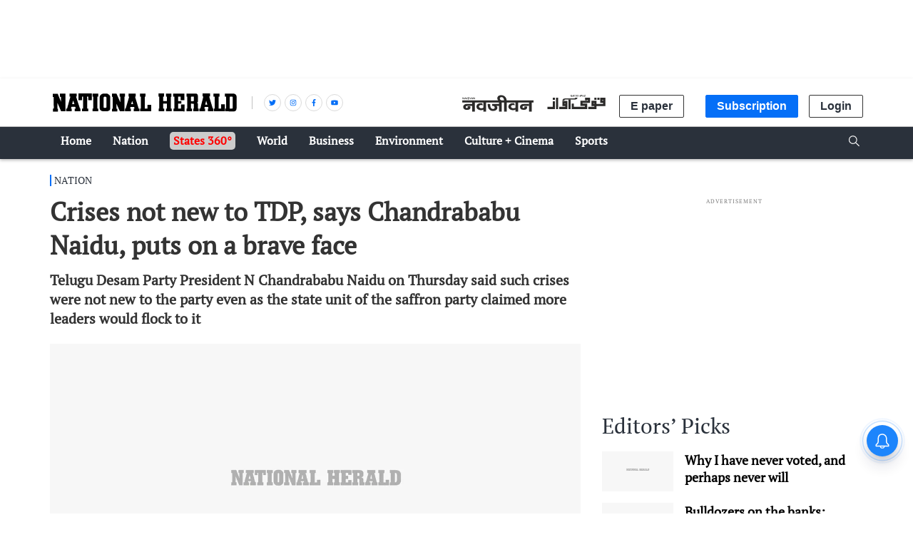

--- FILE ---
content_type: text/html; charset=utf-8
request_url: https://www.google.com/recaptcha/api2/aframe
body_size: 150
content:
<!DOCTYPE HTML><html><head><meta http-equiv="content-type" content="text/html; charset=UTF-8"></head><body><script nonce="6r6z1yBEOelm5esYD-mf6w">/** Anti-fraud and anti-abuse applications only. See google.com/recaptcha */ try{var clients={'sodar':'https://pagead2.googlesyndication.com/pagead/sodar?'};window.addEventListener("message",function(a){try{if(a.source===window.parent){var b=JSON.parse(a.data);var c=clients[b['id']];if(c){var d=document.createElement('img');d.src=c+b['params']+'&rc='+(localStorage.getItem("rc::a")?sessionStorage.getItem("rc::b"):"");window.document.body.appendChild(d);sessionStorage.setItem("rc::e",parseInt(sessionStorage.getItem("rc::e")||0)+1);localStorage.setItem("rc::h",'1769139608811');}}}catch(b){}});window.parent.postMessage("_grecaptcha_ready", "*");}catch(b){}</script></body></html>